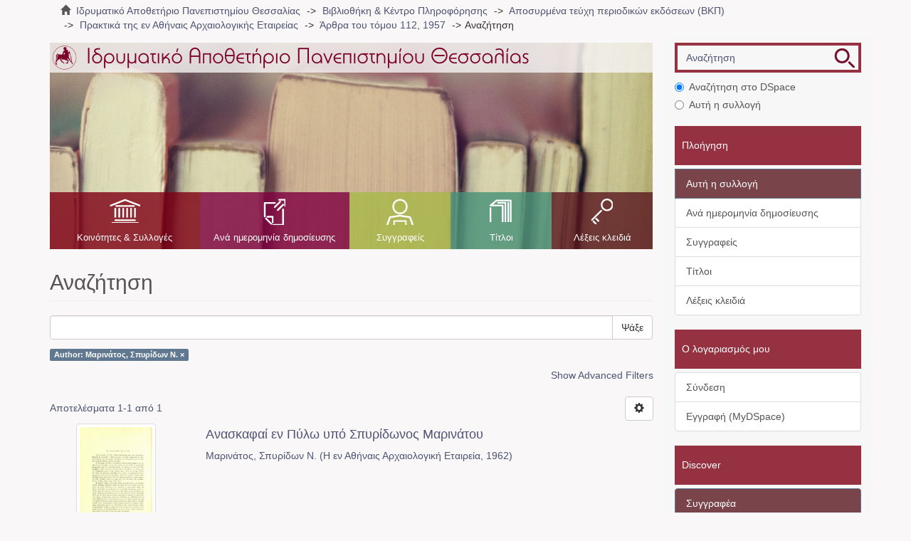

--- FILE ---
content_type: text/html;charset=utf-8
request_url: https://ir.lib.uth.gr/xmlui/handle/11615/11396/discover?filtertype=author&filter_relational_operator=equals&filter=%CE%9C%CE%B1%CF%81%CE%B9%CE%BD%CE%AC%CF%84%CE%BF%CF%82%2C+%CE%A3%CF%80%CF%85%CF%81%CE%AF%CE%B4%CF%89%CE%BD+%CE%9D.
body_size: 6735
content:
<!DOCTYPE html>
            <!--[if lt IE 7]> <html class="no-js lt-ie9 lt-ie8 lt-ie7" lang="en"> <![endif]-->
            <!--[if IE 7]>    <html class="no-js lt-ie9 lt-ie8" lang="en"> <![endif]-->
            <!--[if IE 8]>    <html class="no-js lt-ie9" lang="en"> <![endif]-->
            <!--[if gt IE 8]><!--> <html class="no-js" lang="en"> <!--<![endif]-->
            <head><META http-equiv="Content-Type" content="text/html; charset=UTF-8">
<meta content="text/html; charset=UTF-8" http-equiv="Content-Type">
<meta content="IE=edge,chrome=1" http-equiv="X-UA-Compatible">
<meta content="width=device-width,initial-scale=1" name="viewport">
<link rel="shortcut icon" href="/xmlui/themes/Mirage2/images/favicon.ico">
<link rel="apple-touch-icon" href="/xmlui/themes/Mirage2/images/apple-touch-icon.png">
<meta name="Generator" content="DSpace 6.3">
<meta name="ROBOTS" content="NOINDEX, FOLLOW">
<link href="/xmlui/themes/Mirage2/styles/main.css" rel="stylesheet">
<link type="application/opensearchdescription+xml" rel="search" href="https://ir.lib.uth.gr:443/xmlui/open-search/description.xml" title="DSpace">
<script>
                //Clear default text of empty text areas on focus
                function tFocus(element)
                {
                if (element.value == ''){element.value='';}
                }
                //Clear default text of empty text areas on submit
                function tSubmit(form)
                {
                var defaultedElements = document.getElementsByTagName("textarea");
                for (var i=0; i != defaultedElements.length; i++){
                if (defaultedElements[i].value == ''){
                defaultedElements[i].value='';}}
                }
                //Disable pressing 'enter' key to submit a form (otherwise pressing 'enter' causes a submission to start
                over)
                function disableEnterKey(e)
                {
                var key;

                if(window.event)
                key = window.event.keyCode; //Internet Explorer
                else
                key = e.which; //Firefox and Netscape

                if(key == 13) //if "Enter" pressed, then disable!
                return false;
                else
                return true;
                }
            </script><!--[if lt IE 9]>
                <script src="/xmlui/themes/Mirage2/vendor/html5shiv/dist/html5shiv.js"> </script>
                <script src="/xmlui/themes/Mirage2/vendor/respond/dest/respond.min.js"> </script>
                <![endif]--><script src="/xmlui/themes/Mirage2/vendor/modernizr/modernizr.js"> </script>
<title>Αναζήτηση</title>
</head><body class="handle discover ">
<div class="userBar container"></div>
<header>
<div role="navigation" class="navbar navbar-default navbar-static-top">
<div class="container">
<div class="navbar-header">
<a href="/xmlui/?locale-attribute=el" class="navbar-brand"><img alt="Logo" src="/xmlui/themes/Mirage2//images/LogoM.png"></a><button data-toggle="offcanvas" class="navbar-toggle" type="button"><span class="sr-only">Toggle navigation</span><span class="icon-bar"></span><span class="icon-bar"></span><span class="icon-bar"></span></button>
<div class="navbar-header pull-right visible-xs hidden-sm hidden-md hidden-lg">
<ul class="nav nav-pills pull-left ">
<li class="dropdown" id="ds-language-selection-xs">
<button data-toggle="dropdown" class="dropdown-toggle navbar-toggle navbar-link" role="button" href="#" id="language-dropdown-toggle-xs"><b aria-hidden="true" class="visible-xs glyphicon glyphicon-globe"></b></button>
<ul data-no-collapse="true" aria-labelledby="language-dropdown-toggle-xs" role="menu" class="dropdown-menu pull-right">
<li role="presentation">
<a href="https://ir.lib.uth.gr:443/xmlui/handle/11615/11396/discover?locale-attribute=en">English</a>
</li>
<li role="presentation" class="">
<a href="https://ir.lib.uth.gr:443/xmlui/handle/11615/11396/discover?locale-attribute=el">Ελληνικά</a>
</li>
<li role="presentation">
<a href="https://ir.lib.uth.gr:443/xmlui/handle/11615/11396/discover?locale-attribute=de">Deutsch</a>
</li>
<li role="presentation">
<a href="https://ir.lib.uth.gr:443/xmlui/handle/11615/11396/discover?locale-attribute=fr">fran&ccedil;ais</a>
</li>
<li role="presentation">
<a href="https://ir.lib.uth.gr:443/xmlui/handle/11615/11396/discover?locale-attribute=it">italiano</a>
</li>
<li role="presentation">
<a href="https://ir.lib.uth.gr:443/xmlui/handle/11615/11396/discover?locale-attribute=es">espa&ntilde;ol</a>
</li>
</ul>
</li>
<li>
<form method="get" action="/xmlui/login" style="display: inline"></form>
</li>
</ul>
</div>
</div>
<div class="navbar-header pull-right hidden-xs">
<ul class="nav navbar-nav pull-left">
<li class="dropdown" id="ds-language-selection">
<a data-toggle="dropdown" class="dropdown-toggle" role="button" href="#" id="language-dropdown-toggle"><span class="hidden-xs">Ελληνικά&nbsp;<b class="caret"></b></span></a>
<ul data-no-collapse="true" aria-labelledby="language-dropdown-toggle" role="menu" class="dropdown-menu pull-right">
<li role="presentation">
<a href="?filtertype=author&filter_relational_operator=equals&filter=%CE%9C%CE%B1%CF%81%CE%B9%CE%BD%CE%AC%CF%84%CE%BF%CF%82%2C+%CE%A3%CF%80%CF%85%CF%81%CE%AF%CE%B4%CF%89%CE%BD+%CE%9D.&locale-attribute=en">English</a>
</li>
<li role="presentation" class="">
<a href="?filtertype=author&filter_relational_operator=equals&filter=%CE%9C%CE%B1%CF%81%CE%B9%CE%BD%CE%AC%CF%84%CE%BF%CF%82%2C+%CE%A3%CF%80%CF%85%CF%81%CE%AF%CE%B4%CF%89%CE%BD+%CE%9D.&locale-attribute=el">Ελληνικά</a>
</li>
<li role="presentation">
<a href="?filtertype=author&filter_relational_operator=equals&filter=%CE%9C%CE%B1%CF%81%CE%B9%CE%BD%CE%AC%CF%84%CE%BF%CF%82%2C+%CE%A3%CF%80%CF%85%CF%81%CE%AF%CE%B4%CF%89%CE%BD+%CE%9D.&locale-attribute=de">Deutsch</a>
</li>
<li role="presentation">
<a href="?filtertype=author&filter_relational_operator=equals&filter=%CE%9C%CE%B1%CF%81%CE%B9%CE%BD%CE%AC%CF%84%CE%BF%CF%82%2C+%CE%A3%CF%80%CF%85%CF%81%CE%AF%CE%B4%CF%89%CE%BD+%CE%9D.&locale-attribute=fr">fran&ccedil;ais</a>
</li>
<li role="presentation">
<a href="?filtertype=author&filter_relational_operator=equals&filter=%CE%9C%CE%B1%CF%81%CE%B9%CE%BD%CE%AC%CF%84%CE%BF%CF%82%2C+%CE%A3%CF%80%CF%85%CF%81%CE%AF%CE%B4%CF%89%CE%BD+%CE%9D.&locale-attribute=it">italiano</a>
</li>
<li role="presentation">
<a href="?filtertype=author&filter_relational_operator=equals&filter=%CE%9C%CE%B1%CF%81%CE%B9%CE%BD%CE%AC%CF%84%CE%BF%CF%82%2C+%CE%A3%CF%80%CF%85%CF%81%CE%AF%CE%B4%CF%89%CE%BD+%CE%9D.&locale-attribute=es">espa&ntilde;ol</a>
</li>
</ul>
</li>
</ul>
<ul class="nav navbar-nav pull-left">
<li>
<a href="/xmlui/login"><span class="hidden-xs">Σύνδεση</span></a>
</li>
</ul>
<button type="button" class="navbar-toggle visible-sm" data-toggle="offcanvas"><span class="sr-only">Toggle navigation</span><span class="icon-bar"></span><span class="icon-bar"></span><span class="icon-bar"></span></button>
</div>
</div>
</div>
</header>
<div class="trail-wrapper hidden-print">
<div class="container">
<div class="row">
<div class="col-xs-12">
<div class="breadcrumb dropdown visible-xs">
<a data-toggle="dropdown" class="dropdown-toggle" role="button" href="#" id="trail-dropdown-toggle">Αναζήτηση&nbsp;<b class="caret"></b></a>
<ul aria-labelledby="trail-dropdown-toggle" role="menu" class="dropdown-menu">
<li role="presentation">
<a role="menuitem" href="/xmlui/"><i aria-hidden="true" class="glyphicon glyphicon-home"></i>&nbsp;
                        Ιδρυματικό Αποθετήριο Πανεπιστημίου Θεσσαλίας</a>
</li>
<li role="presentation">
<a role="menuitem" href="/xmlui/handle/11615/1">Βιβλιοθήκη &amp; Κέντρο Πληροφόρησης</a>
</li>
<li role="presentation">
<a role="menuitem" href="/xmlui/handle/11615/5">Αποσυρμένα τεύχη περιοδικών εκδόσεων (ΒΚΠ)</a>
</li>
<li role="presentation">
<a role="menuitem" href="/xmlui/handle/11615/3267">Πρακτικά της εν Αθήναις Αρχαιολογικής Εταιρείας</a>
</li>
<li role="presentation">
<a role="menuitem" href="/xmlui/handle/11615/11396">Άρθρα του τόμου 112, 1957</a>
</li>
<li role="presentation" class="disabled">
<a href="#" role="menuitem">Αναζήτηση</a>
</li>
</ul>
</div>
<ul class="breadcrumb hidden-xs">
<li>
<i aria-hidden="true" class="glyphicon glyphicon-home"></i>&nbsp;
            <a href="/xmlui/">Ιδρυματικό Αποθετήριο Πανεπιστημίου Θεσσαλίας</a>
</li>
<li>
<a href="/xmlui/handle/11615/1">Βιβλιοθήκη &amp; Κέντρο Πληροφόρησης</a>
</li>
<li>
<a href="/xmlui/handle/11615/5">Αποσυρμένα τεύχη περιοδικών εκδόσεων (ΒΚΠ)</a>
</li>
<li>
<a href="/xmlui/handle/11615/3267">Πρακτικά της εν Αθήναις Αρχαιολογικής Εταιρείας</a>
</li>
<li>
<a href="/xmlui/handle/11615/11396">Άρθρα του τόμου 112, 1957</a>
</li>
<li class="active">Αναζήτηση</li>
</ul>
</div>
</div>
</div>
</div>
<div class="hidden" id="no-js-warning-wrapper">
<div id="no-js-warning">
<div class="notice failure">JavaScript is disabled for your browser. Some features of this site may not work without it.</div>
</div>
</div>
<div class="container" id="main-container">
<div class="row row-offcanvas row-offcanvas-right">
<div class="horizontal-slider clearfix">
<div class="col-xs-12 col-sm-12 col-md-9 main-content">
<div class="main-content-header">
<div class="custom-logo-region">
<a href="/xmlui/?locale-attribute=el" class="custom-logo"><img alt="Ιδρυματικό Αποθετήριο Πανεπιστημίου Θεσσαλίας" src="/xmlui/themes/Mirage2//images/Logo.png" class="custom-logo-img"></a>
</div>
<div class="content-menu">
<div class="content-menu-header">
<a class="list-group-item active all-of-dspace"><span class="h5 list-group-item-heading  h5">Όλο το DSpace</span></a>
</div>
<ul class="list-group content-menu-items">
<li class="list-group-item content-menu-item item-1">
<a href="/xmlui/community-list">Κοινότητες &amp; Συλλογές</a>
</li>
<li class="list-group-item content-menu-item item-2">
<a href="/xmlui/browse?type=dateissued">Ανά ημερομηνία δημοσίευσης</a>
</li>
<li class="list-group-item content-menu-item item-3">
<a href="/xmlui/browse?type=author">Συγγραφείς</a>
</li>
<li class="list-group-item content-menu-item item-4">
<a href="/xmlui/browse?type=title">Τίτλοι</a>
</li>
<li class="list-group-item content-menu-item item-5">
<a href="/xmlui/browse?type=subject">Λέξεις κλειδιά</a>
</li>
</ul>
</div>
</div>
<div>
<h2 class="ds-div-head page-header by-N1000D xmlui.ArtifactBrowser.SimpleSearch.head first-page-header">Αναζήτηση</h2>
<div id="aspect_discovery_SimpleSearch_div_search" class="ds-static-div primary">
<p class="ds-paragraph">
<input id="aspect_discovery_SimpleSearch_field_discovery-json-search-url" class="ds-hidden-field form-control" name="discovery-json-search-url" type="hidden" value="http://ir.lib.uth.gr/xmlui/JSON/discovery/search">
</p>
<p class="ds-paragraph">
<input id="aspect_discovery_SimpleSearch_field_discovery-json-scope" class="ds-hidden-field form-control" name="discovery-json-scope" type="hidden" value="11615/11396">
</p>
<p class="ds-paragraph">
<input id="aspect_discovery_SimpleSearch_field_contextpath" class="ds-hidden-field form-control" name="contextpath" type="hidden" value="/xmlui">
</p>
<div id="aspect_discovery_SimpleSearch_div_discovery-search-box" class="ds-static-div discoverySearchBox">
<form id="aspect_discovery_SimpleSearch_div_general-query" class="ds-interactive-div discover-search-box" action="discover" method="get" onsubmit="javascript:tSubmit(this);">
<fieldset id="aspect_discovery_SimpleSearch_list_primary-search" class="ds-form-list">
<div class="ds-form-item row">
<div class="col-sm-12">
<p class="input-group">
<input id="aspect_discovery_SimpleSearch_field_query" class="ds-text-field form-control" name="query" type="text" value=""><span class="input-group-btn"><button id="aspect_discovery_SimpleSearch_field_submit" class="ds-button-field btn btn-default search-icon search-icon" name="submit" type="submit">Ψάξε</button></span>
</p>
</div>
</div>
<div id="filters-overview-wrapper-squared"></div>
</fieldset>
<p class="ds-paragraph">
<input id="aspect_discovery_SimpleSearch_field_filtertype_0" class="ds-hidden-field form-control" name="filtertype_0" type="hidden" value="author">
</p>
<p class="ds-paragraph">
<input id="aspect_discovery_SimpleSearch_field_filter_relational_operator_0" class="ds-hidden-field form-control" name="filter_relational_operator_0" type="hidden" value="equals">
</p>
<p class="ds-paragraph">
<input id="aspect_discovery_SimpleSearch_field_filter_0" class="ds-hidden-field form-control" name="filter_0" type="hidden" value="Μαρινάτος, Σπυρίδων Ν.">
</p>
</form>
<form id="aspect_discovery_SimpleSearch_div_search-filters" class="ds-interactive-div discover-filters-box " action="discover" method="get" onsubmit="javascript:tSubmit(this);">
<div class="ds-static-div clearfix">
<p class="ds-paragraph pull-right">
<a href="#" class="show-advanced-filters">Show Advanced Filters</a><a href="#" class="hide-advanced-filters hidden">Hide Advanced Filters</a>
</p>
</div>
<h3 class="ds-div-head discovery-filters-wrapper-head hidden">Filters</h3>
<div id="aspect_discovery_SimpleSearch_div_discovery-filters-wrapper" class="ds-static-div  hidden">
<p class="ds-paragraph">Use filters to refine the search results.</p>
<script type="text/javascript">
                if (!window.DSpace) {
                    window.DSpace = {};
                }
                if (!window.DSpace.discovery) {
                    window.DSpace.discovery = {};
                }
                if (!window.DSpace.discovery.filters) {
                    window.DSpace.discovery.filters = [];
                }
                window.DSpace.discovery.filters.push({
                    type: 'author',
                    relational_operator: 'equals',
                    query: '\u039C\u03B1\u03C1\u03B9\u03BD\u03AC\u03C4\u03BF\u03C2, \u03A3\u03C0\u03C5\u03C1\u03AF\u03B4\u03C9\u03BD \u039D.',
                });
            </script><script type="text/javascript">
                if (!window.DSpace) {
                    window.DSpace = {};
                }
                if (!window.DSpace.discovery) {
                    window.DSpace.discovery = {};
                }
                if (!window.DSpace.discovery.filters) {
                    window.DSpace.discovery.filters = [];
                }
            </script><script>
            if (!window.DSpace.i18n) {
                window.DSpace.i18n = {};
            } 
            if (!window.DSpace.i18n.discovery) {
                window.DSpace.i18n.discovery = {};
            }
        
                    if (!window.DSpace.i18n.discovery.filtertype) {
                        window.DSpace.i18n.discovery.filtertype = {};
                    }
                window.DSpace.i18n.discovery.filtertype['title']='Title';window.DSpace.i18n.discovery.filtertype['author']='Author';window.DSpace.i18n.discovery.filtertype['subject']='Subject';window.DSpace.i18n.discovery.filtertype['dateIssued']='Date issued';window.DSpace.i18n.discovery.filtertype['has_content_in_original_bundle']='Has File(s)';window.DSpace.i18n.discovery.filtertype['original_bundle_filenames']='Filename';window.DSpace.i18n.discovery.filtertype['original_bundle_descriptions']='File description';
                    if (!window.DSpace.i18n.discovery.filter_relational_operator) {
                        window.DSpace.i18n.discovery.filter_relational_operator = {};
                    }
                window.DSpace.i18n.discovery.filter_relational_operator['contains']='Contains';window.DSpace.i18n.discovery.filter_relational_operator['equals']='Equals';window.DSpace.i18n.discovery.filter_relational_operator['authority']='ID';window.DSpace.i18n.discovery.filter_relational_operator['notcontains']='Not Contains';window.DSpace.i18n.discovery.filter_relational_operator['notequals']='Not Equals';window.DSpace.i18n.discovery.filter_relational_operator['notauthority']='Not ID';</script>
<div id="aspect_discovery_SimpleSearch_row_filter-controls" class="ds-form-item apply-filter">
<div>
<div class="">
<p class="btn-group">
<button id="aspect_discovery_SimpleSearch_field_submit_reset_filter" class="ds-button-field btn btn-default discovery-reset-filter-button discovery-reset-filter-button" name="submit_reset_filter" type="submit">Reset</button><button class="ds-button-field btn btn-default discovery-add-filter-button visible-xs discovery-add-filter-button visible-xs " name="submit_add_filter" type="submit">Add New Filter</button><button id="aspect_discovery_SimpleSearch_field_submit_apply_filter" class="ds-button-field btn btn-default discovery-apply-filter-button discovery-apply-filter-button" name="submit_apply_filter" type="submit">Apply</button>
</p>
</div>
</div>
</div>
</div>
</form>
</div>
<form id="aspect_discovery_SimpleSearch_div_main-form" class="ds-interactive-div " action="/xmlui/handle/11615/11396/discover" method="post" onsubmit="javascript:tSubmit(this);">
<p class="ds-paragraph">
<input id="aspect_discovery_SimpleSearch_field_search-result" class="ds-hidden-field form-control" name="search-result" type="hidden" value="true">
</p>
<p class="ds-paragraph">
<input id="aspect_discovery_SimpleSearch_field_query" class="ds-hidden-field form-control" name="query" type="hidden" value="">
</p>
<p class="ds-paragraph">
<input id="aspect_discovery_SimpleSearch_field_current-scope" class="ds-hidden-field form-control" name="current-scope" type="hidden" value="11615/11396">
</p>
<p class="ds-paragraph">
<input id="aspect_discovery_SimpleSearch_field_filtertype_0" class="ds-hidden-field form-control" name="filtertype_0" type="hidden" value="author">
</p>
<p class="ds-paragraph">
<input id="aspect_discovery_SimpleSearch_field_filter_relational_operator_0" class="ds-hidden-field form-control" name="filter_relational_operator_0" type="hidden" value="equals">
</p>
<p class="ds-paragraph">
<input id="aspect_discovery_SimpleSearch_field_filter_0" class="ds-hidden-field form-control" name="filter_0" type="hidden" value="Μαρινάτος, Σπυρίδων Ν.">
</p>
<p class="ds-paragraph">
<input id="aspect_discovery_SimpleSearch_field_rpp" class="ds-hidden-field form-control" name="rpp" type="hidden" value="10">
</p>
<p class="ds-paragraph">
<input id="aspect_discovery_SimpleSearch_field_sort_by" class="ds-hidden-field form-control" name="sort_by" type="hidden" value="score">
</p>
<p class="ds-paragraph">
<input id="aspect_discovery_SimpleSearch_field_order" class="ds-hidden-field form-control" name="order" type="hidden" value="desc">
</p>
</form>
<div class="pagination-masked clearfix top">
<div class="row">
<div class="col-xs-9">
<p class="pagination-info">Αποτελέσματα 1-1 από 1</p>
</div>
<div class="col-xs-3">
<div class="btn-group discovery-sort-options-menu pull-right controls-gear-wrapper" id="aspect_discovery_SimpleSearch_div_search-controls-gear">
<button data-toggle="dropdown" class="btn btn-default dropdown-toggle"><span aria-hidden="true" class="glyphicon glyphicon-cog"></span></button>
<ul role="menu" class="dropdown-menu">
<li id="aspect_discovery_SimpleSearch_item_sort-head" class=" gear-head first dropdown-header">Sort Options:</li>
<li id="aspect_discovery_SimpleSearch_item_relevance" class=" gear-option gear-option-selected">
<a class="" href="sort_by=score&order=desc"><span class="glyphicon glyphicon-ok btn-xs active"></span>Relevance</a>
</li>
<li id="aspect_discovery_SimpleSearch_item_dc_title_sort" class=" gear-option">
<a class="" href="sort_by=dc.title_sort&order=asc"><span class="glyphicon glyphicon-ok btn-xs invisible"></span>Title Asc</a>
</li>
<li id="aspect_discovery_SimpleSearch_item_dc_title_sort" class=" gear-option">
<a class="" href="sort_by=dc.title_sort&order=desc"><span class="glyphicon glyphicon-ok btn-xs invisible"></span>Title Desc</a>
</li>
<li id="aspect_discovery_SimpleSearch_item_dc_date_issued_dt" class=" gear-option">
<a class="" href="sort_by=dc.date.issued_dt&order=asc"><span class="glyphicon glyphicon-ok btn-xs invisible"></span>Issue Date Asc</a>
</li>
<li id="aspect_discovery_SimpleSearch_item_dc_date_issued_dt" class=" gear-option">
<a class="" href="sort_by=dc.date.issued_dt&order=desc"><span class="glyphicon glyphicon-ok btn-xs invisible"></span>Issue Date Desc</a>
</li>
<li class="divider"></li>
<li id="aspect_discovery_SimpleSearch_item_rpp-head" class=" gear-head dropdown-header">Results Per Page:</li>
<li id="aspect_discovery_SimpleSearch_item_rpp-5" class=" gear-option">
<a class="" href="rpp=5"><span class="glyphicon glyphicon-ok btn-xs invisible"></span>5</a>
</li>
<li id="aspect_discovery_SimpleSearch_item_rpp-10" class=" gear-option gear-option-selected">
<a class="" href="rpp=10"><span class="glyphicon glyphicon-ok btn-xs active"></span>10</a>
</li>
<li id="aspect_discovery_SimpleSearch_item_rpp-20" class=" gear-option">
<a class="" href="rpp=20"><span class="glyphicon glyphicon-ok btn-xs invisible"></span>20</a>
</li>
<li id="aspect_discovery_SimpleSearch_item_rpp-40" class=" gear-option">
<a class="" href="rpp=40"><span class="glyphicon glyphicon-ok btn-xs invisible"></span>40</a>
</li>
<li id="aspect_discovery_SimpleSearch_item_rpp-60" class=" gear-option">
<a class="" href="rpp=60"><span class="glyphicon glyphicon-ok btn-xs invisible"></span>60</a>
</li>
<li id="aspect_discovery_SimpleSearch_item_rpp-80" class=" gear-option">
<a class="" href="rpp=80"><span class="glyphicon glyphicon-ok btn-xs invisible"></span>80</a>
</li>
<li id="aspect_discovery_SimpleSearch_item_rpp-100" class=" gear-option">
<a class="" href="rpp=100"><span class="glyphicon glyphicon-ok btn-xs invisible"></span>100</a>
</li>
</ul>
</div>
</div>
</div>
</div>
<div id="aspect_discovery_SimpleSearch_div_search-results" class="ds-static-div primary">
<div class="row ds-artifact-item ">
<div class="col-sm-3 hidden-xs">
<div class="thumbnail artifact-preview">
<a href="/xmlui/handle/11615/11559" class="image-link"><img alt="Thumbnail" class="img-responsive img-thumbnail" src="/xmlui/bitstream/handle/11615/11559/article.pdf.jpg?sequence=3&isAllowed=y"></a>
</div>
</div>
<div class="col-sm-9 artifact-description">
<a href="/xmlui/handle/11615/11559">
<h4>Ανασκαφαί εν Πύλω υπό Σπυρίδωνος Μαρινάτου<span class="Z3988" title="ctx_ver=Z39.88-2004&amp;rft_val_fmt=info%3Aofi%2Ffmt%3Akev%3Amtx%3Adc&amp;rft_id=http%3A%2F%2Fhdl.handle.net%2F11615%2F11559&amp;rft_id=%CE%A0%CF%81%CE%B1%CE%BA%CF%84%CE%B9%CE%BA%CE%AC+%CF%84%CE%B7%CF%82+%CE%B5%CE%BD+%CE%91%CE%B8%CE%AE%CE%BD%CE%B1%CE%B9%CF%82+%CE%91%CF%81%CF%87%CE%B1%CE%B9%CE%BF%CE%BB%CE%BF%CE%B3%CE%B9%CE%BA%CE%AE%CF%82+%CE%95%CF%84%CE%B1%CE%B9%CF%81%CE%B5%CE%AF%CE%B1%CF%82%2C+1962%2C+%CE%A4%CF%8C%CE%BC%CE%BF%CF%82+112%2C+118-120.&amp;rfr_id=info%3Asid%2Fdspace.org%3Arepository&amp;">&nbsp;</span>
</h4>
</a>
<div class="artifact-info">
<span class="author h4"><small>Μαρινάτος, Σπυρίδων Ν.</small></span> <span class="publisher-date h4"><small>(<span class="publisher">Η εν Αθήναις Αρχαιολογική Εταιρεία</span>, <span class="date">1962</span>)</small></span>
</div>
</div>
</div>
</div>
<div class="pagination-masked clearfix bottom"></div>
</div>
</div>
<div class="visible-xs visible-sm">
<footer>
<div class="row">
<div class="col-sm-12 funding-logos">
<div class="digital-greece-logo">
<a target="_blank" title="" href=""><img alt="" src="/xmlui/themes/Mirage2//images/digital-greece.png"></a>
</div>
</div>
</div>
<a class="hidden" href="/xmlui/htmlmap" target="_blank">htmlmap&nbsp;</a>
<p>&nbsp;</p>
</footer>
</div>
</div>
<div role="navigation" id="sidebar" class="col-xs-6 col-sm-3 sidebar-offcanvas">
<div class="ds-option-set" id="ds-search-option">
<form method="post" class="" id="ds-search-form" action="/xmlui/discover">
<fieldset>
<div class="input-group">
<input placeholder="Αναζήτηση" type="text" class="ds-text-field form-control" name="query"><span class="input-group-btn"><button title="Ψάξε" class="ds-button-field btn btn-primary ds-search-btn"><span aria-hidden="true" class=""></span></button></span>
</div>
<div class="radio">
<label><input checked value="" name="scope" type="radio" id="ds-search-form-scope-all">Αναζήτηση στο DSpace</label>
</div>
<div class="radio">
<label><input name="scope" type="radio" id="ds-search-form-scope-container" value="11615/11396">Αυτή η συλλογή</label>
</div>
</fieldset>
</form>
</div>
<div class="word-break hidden-print" id="ds-options">
<h2 class="ds-option-set-head  h6">Πλοήγηση</h2>
<div id="aspect_viewArtifacts_Navigation_list_browse" class="list-group">
<a class="list-group-item active all-of-dspace"><span class="h5 list-group-item-heading  h5">Όλο το DSpace</span></a><a href="/xmlui/community-list" class="list-group-item ds-option all-of-dspace">Κοινότητες &amp; Συλλογές</a><a href="/xmlui/browse?type=dateissued" class="list-group-item ds-option all-of-dspace">Ανά ημερομηνία δημοσίευσης</a><a href="/xmlui/browse?type=author" class="list-group-item ds-option all-of-dspace">Συγγραφείς</a><a href="/xmlui/browse?type=title" class="list-group-item ds-option all-of-dspace">Τίτλοι</a><a href="/xmlui/browse?type=subject" class="list-group-item ds-option all-of-dspace">Λέξεις κλειδιά</a><a class="list-group-item active"><span class="h5 list-group-item-heading  h5">Αυτή η συλλογή</span></a><a href="/xmlui/handle/11615/11396/browse?type=dateissued" class="list-group-item ds-option this-community">Ανά ημερομηνία δημοσίευσης</a><a href="/xmlui/handle/11615/11396/browse?type=author" class="list-group-item ds-option this-community">Συγγραφείς</a><a href="/xmlui/handle/11615/11396/browse?type=title" class="list-group-item ds-option this-community">Τίτλοι</a><a href="/xmlui/handle/11615/11396/browse?type=subject" class="list-group-item ds-option this-community">Λέξεις κλειδιά</a>
</div>
<h2 class="ds-option-set-head  h6">Ο λογαριασμός μου</h2>
<div id="aspect_viewArtifacts_Navigation_list_account" class="list-group">
<a href="/xmlui/login" class="list-group-item ds-option">Σύνδεση</a><a href="/xmlui/register" class="list-group-item ds-option">Εγγραφή (MyDSpace)</a>
</div>
<div id="aspect_viewArtifacts_Navigation_list_context" class="list-group"></div>
<div id="aspect_viewArtifacts_Navigation_list_administrative" class="list-group"></div>
<h2 class="ds-option-set-head  h6">Discover</h2>
<div id="aspect_discovery_Navigation_list_discovery" class="list-group">
<a class="list-group-item active"><span class="h5 list-group-item-heading  h5">Συγγραφέα</span></a>
<div id="aspect_discovery_SidebarFacetsTransformer_item_0_6822494625643842" class="list-group-item ds-option selected">Μαρινάτος, Σπυρίδων Ν. (1)</div>
<a class="list-group-item active"><span class="h5 list-group-item-heading  h5">Θέμα</span></a><a href="/xmlui/handle/11615/11396/discover?filtertype_0=author&filter_relational_operator_0=equals&filter_0=%CE%9C%CE%B1%CF%81%CE%B9%CE%BD%CE%AC%CF%84%CE%BF%CF%82%2C+%CE%A3%CF%80%CF%85%CF%81%CE%AF%CE%B4%CF%89%CE%BD+%CE%9D.&filtertype=subject&filter_relational_operator=equals&filter=Archaeological+findings" class="list-group-item ds-option">Archaeological findings (1)</a><a href="/xmlui/handle/11615/11396/discover?filtertype_0=author&filter_relational_operator_0=equals&filter_0=%CE%9C%CE%B1%CF%81%CE%B9%CE%BD%CE%AC%CF%84%CE%BF%CF%82%2C+%CE%A3%CF%80%CF%85%CF%81%CE%AF%CE%B4%CF%89%CE%BD+%CE%9D.&filtertype=subject&filter_relational_operator=equals&filter=Archaeology+-+Archeology" class="list-group-item ds-option">Archaeology - Archeology (1)</a><a href="/xmlui/handle/11615/11396/discover?filtertype_0=author&filter_relational_operator_0=equals&filter_0=%CE%9C%CE%B1%CF%81%CE%B9%CE%BD%CE%AC%CF%84%CE%BF%CF%82%2C+%CE%A3%CF%80%CF%85%CF%81%CE%AF%CE%B4%CF%89%CE%BD+%CE%9D.&filtertype=subject&filter_relational_operator=equals&filter=Excavations" class="list-group-item ds-option">Excavations (1)</a><a href="/xmlui/handle/11615/11396/discover?filtertype_0=author&filter_relational_operator_0=equals&filter_0=%CE%9C%CE%B1%CF%81%CE%B9%CE%BD%CE%AC%CF%84%CE%BF%CF%82%2C+%CE%A3%CF%80%CF%85%CF%81%CE%AF%CE%B4%CF%89%CE%BD+%CE%9D.&filtertype=subject&filter_relational_operator=equals&filter=Greece+-+Peloponnese+-+Pylos" class="list-group-item ds-option">Greece - Peloponnese - Pylos (1)</a><a href="/xmlui/handle/11615/11396/discover?filtertype_0=author&filter_relational_operator_0=equals&filter_0=%CE%9C%CE%B1%CF%81%CE%B9%CE%BD%CE%AC%CF%84%CE%BF%CF%82%2C+%CE%A3%CF%80%CF%85%CF%81%CE%AF%CE%B4%CF%89%CE%BD+%CE%9D.&filtertype=subject&filter_relational_operator=equals&filter=%CE%91%CE%BD%CE%B1%CF%83%CE%BA%CE%B1%CF%86%CE%AD%CF%82" class="list-group-item ds-option">Ανασκαφές (1)</a><a href="/xmlui/handle/11615/11396/discover?filtertype_0=author&filter_relational_operator_0=equals&filter_0=%CE%9C%CE%B1%CF%81%CE%B9%CE%BD%CE%AC%CF%84%CE%BF%CF%82%2C+%CE%A3%CF%80%CF%85%CF%81%CE%AF%CE%B4%CF%89%CE%BD+%CE%9D.&filtertype=subject&filter_relational_operator=equals&filter=%CE%91%CF%81%CF%87%CE%B1%CE%B9%CE%BF%CE%BB%CE%BF%CE%B3%CE%AF%CE%B1" class="list-group-item ds-option">Αρχαιολογία (1)</a><a href="/xmlui/handle/11615/11396/discover?filtertype_0=author&filter_relational_operator_0=equals&filter_0=%CE%9C%CE%B1%CF%81%CE%B9%CE%BD%CE%AC%CF%84%CE%BF%CF%82%2C+%CE%A3%CF%80%CF%85%CF%81%CE%AF%CE%B4%CF%89%CE%BD+%CE%9D.&filtertype=subject&filter_relational_operator=equals&filter=%CE%91%CF%81%CF%87%CE%B1%CE%B9%CE%BF%CE%BB%CE%BF%CE%B3%CE%B9%CE%BA%CE%AC+%CE%B5%CF%85%CF%81%CE%AE%CE%BC%CE%B1%CF%84%CE%B1" class="list-group-item ds-option">Αρχαιολογικά ευρήματα (1)</a><a href="/xmlui/handle/11615/11396/discover?filtertype_0=author&filter_relational_operator_0=equals&filter_0=%CE%9C%CE%B1%CF%81%CE%B9%CE%BD%CE%AC%CF%84%CE%BF%CF%82%2C+%CE%A3%CF%80%CF%85%CF%81%CE%AF%CE%B4%CF%89%CE%BD+%CE%9D.&filtertype=subject&filter_relational_operator=equals&filter=%CE%95%CE%BB%CE%BB%CE%AC%CE%B4%CE%B1+-+%CE%A0%CE%B5%CE%BB%CE%BF%CF%80%CF%8C%CE%BD%CE%BD%CE%B7%CF%83%CE%BF%CF%82+-+%CE%A0%CF%8D%CE%BB%CE%BF%CF%82" class="list-group-item ds-option">Ελλάδα - Πελοπόννησος - Πύλος (1)</a><a href="/xmlui/handle/11615/11396/search-filter?filtertype_0=author&filter_relational_operator_0=equals&filter_0=%CE%9C%CE%B1%CF%81%CE%B9%CE%BD%CE%AC%CF%84%CE%BF%CF%82%2C+%CE%A3%CF%80%CF%85%CF%81%CE%AF%CE%B4%CF%89%CE%BD+%CE%9D.&field=subject&filterorder=COUNT" class="list-group-item ds-option">... View More</a><a class="list-group-item active"><span class="h5 list-group-item-heading  h5">Date Issued</span></a><a href="/xmlui/handle/11615/11396/discover?filtertype_0=author&filter_relational_operator_0=equals&filter_0=%CE%9C%CE%B1%CF%81%CE%B9%CE%BD%CE%AC%CF%84%CE%BF%CF%82%2C+%CE%A3%CF%80%CF%85%CF%81%CE%AF%CE%B4%CF%89%CE%BD+%CE%9D.&filtertype=dateIssued&filter_relational_operator=equals&filter=1962" class="list-group-item ds-option">1962 (1)</a><a class="list-group-item active"><span class="h5 list-group-item-heading  h5">Has File(s)</span></a><a href="/xmlui/handle/11615/11396/discover?filtertype_0=author&filter_relational_operator_0=equals&filter_0=%CE%9C%CE%B1%CF%81%CE%B9%CE%BD%CE%AC%CF%84%CE%BF%CF%82%2C+%CE%A3%CF%80%CF%85%CF%81%CE%AF%CE%B4%CF%89%CE%BD+%CE%9D.&filtertype=has_content_in_original_bundle&filter_relational_operator=equals&filter=true" class="list-group-item ds-option">Yes (1)</a>
</div>
</div>
<div class="static-options">
<div class="ds-option-set-head base-head">Πληροφορίες-Επικοινωνία</div>
<div class="list-group">
<a href="/xmlui/handle/11615/39667/submit?locale-attribute=el" class="list-group-item">Απόθεση</a><a href="/xmlui/page/about?locale-attribute=el" class="list-group-item">Σχετικά με</a><a href="http://194.177.204.148:5480/mediawiki/index.php/%CE%91%CF%81%CF%87%CE%B9%CE%BA%CE%AE_%CF%83%CE%B5%CE%BB%CE%AF%CE%B4%CE%B1?uselang=el" target="_blank" class="list-group-item">Βοήθεια</a><a href="/xmlui/contact?locale-attribute=el" class="list-group-item">Επικοινωνήστε μαζί μας</a>
</div>
</div>
<div class="custom-language-selector">
<div class="ds-option-set-head base-head">Επιλογή Γλώσσας<a class="list-group-item active all-of-dspace"><span class="h5 list-group-item-heading  h5">Όλο το DSpace</span></a>
</div>
<div class="list-group">
<a class="list-group-item" href="https://ir.lib.uth.gr:443/xmlui/handle/11615/11396/discover?locale-attribute=en">English</a><a class="list-group-item" href="https://ir.lib.uth.gr:443/xmlui/handle/11615/11396/discover?locale-attribute=el">Ελληνικά</a>
</div>
</div>
</div>
</div>
</div>
<div class="hidden-xs hidden-sm">
<footer>
<div class="row">
<div class="col-sm-12 funding-logos">
<div class="digital-greece-logo">
<a target="_blank" title="" href=""><img alt="" src="/xmlui/themes/Mirage2//images/digital-greece.png"></a>
</div>
</div>
</div>
<a class="hidden" href="/xmlui/htmlmap" target="_blank">htmlmap&nbsp;</a>
<p>&nbsp;</p>
</footer>
</div>
</div>
<script type="text/javascript">
                         if(typeof window.publication === 'undefined'){
                            window.publication={};
                          };
                        window.publication.contextPath= '/xmlui';window.publication.themePath= '/xmlui/themes/Mirage2/';</script><script>if(!window.DSpace){window.DSpace={};}window.DSpace.context_path='/xmlui';window.DSpace.theme_path='/xmlui/themes/Mirage2/';</script><script src="/xmlui/themes/Mirage2/scripts/theme.js"> </script><script src="/xmlui/static/js/discovery/discovery-results.js">
                         
                    </script><script>
                (function(i,s,o,g,r,a,m){i['GoogleAnalyticsObject']=r;i[r]=i[r]||function(){
                (i[r].q=i[r].q||[]).push(arguments)},i[r].l=1*new Date();a=s.createElement(o),
                m=s.getElementsByTagName(o)[0];a.async=1;a.src=g;m.parentNode.insertBefore(a,m)
                })(window,document,'script','//www.google-analytics.com/analytics.js','ga');

                ga('create', 'UA-67361516-1', 'ir.lib.uth.gr');
                ga('send', 'pageview');
            </script>
</body></html>
